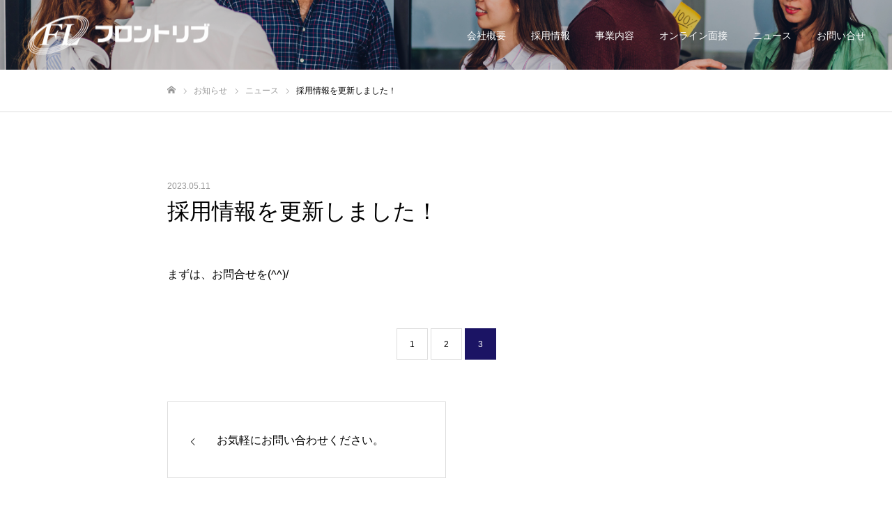

--- FILE ---
content_type: text/html; charset=UTF-8
request_url: https://frontlib.com/%E3%83%9B%E3%83%BC%E3%83%A0%E3%83%9A%E3%83%BC%E3%82%B8%E3%82%92%E9%96%8B%E8%A8%AD%E3%81%97%E3%81%BE%E3%81%97%E3%81%9F%EF%BC%81/3/
body_size: 46705
content:
<!DOCTYPE html>
<html class="pc" lang="ja">
<head prefix="og: http://ogp.me/ns# fb: http://ogp.me/ns/fb#">
<meta charset="UTF-8">
<!--[if IE]><meta http-equiv="X-UA-Compatible" content="IE=edge"><![endif]-->
<meta name="viewport" content="width=device-width">
<meta name="format-detection" content="telephone=no">
<title>採用情報を更新しました！ | フロントリブ有限会社 | ページ 3</title>
<meta name="description" content="大手スーパー食品工場でのお仕事を募集しています！社保完備の週５日勤務、空いた時間にダブルワーク、長期休暇の時だけ短期アルバイト、など自分に合った働き方が選択可能です♪まずは、お問合せを(^^)/...">
<link rel="pingback" href="https://frontlib.com/xmlrpc.php">
<link rel="shortcut icon" href="https://frontlib.com/wp-content/uploads/2021/12/favi.png">
<meta name='robots' content='max-image-preview:large' />
<meta property="og:type" content="article">
<meta property="og:url" content="https://frontlib.com/%E3%83%9B%E3%83%BC%E3%83%A0%E3%83%9A%E3%83%BC%E3%82%B8%E3%82%92%E9%96%8B%E8%A8%AD%E3%81%97%E3%81%BE%E3%81%97%E3%81%9F%EF%BC%81/3/">
<meta property="og:title" content="採用情報を更新しました！ &#8211; ページ 3 &#8211; フロントリブ有限会社">
<meta property="og:description" content="大手スーパー食品工場でのお仕事を募集しています！社保完備の週５日勤務、空いた時間にダブルワーク、長期休暇の時だけ短期アルバイト、など自分に合った働き方が選択可能です♪まずは、お問合せを(^^)/...">
<meta property="og:site_name" content="フロントリブ有限会社">
<meta property="og:image" content="https://frontlib.com/wp-content/uploads/2022/03/OIP.jpg">
<meta property="og:image:secure_url" content="https://frontlib.com/wp-content/uploads/2022/03/OIP.jpg"> 
<meta property="og:image:width" content="198"> 
<meta property="og:image:height" content="180">
<link rel="alternate" type="application/rss+xml" title="フロントリブ有限会社 &raquo; フィード" href="https://frontlib.com/feed/" />
<link rel="alternate" type="application/rss+xml" title="フロントリブ有限会社 &raquo; コメントフィード" href="https://frontlib.com/comments/feed/" />
<link rel="alternate" type="application/rss+xml" title="フロントリブ有限会社 &raquo; 採用情報を更新しました！ のコメントのフィード" href="https://frontlib.com/%e3%83%9b%e3%83%bc%e3%83%a0%e3%83%9a%e3%83%bc%e3%82%b8%e3%82%92%e9%96%8b%e8%a8%ad%e3%81%97%e3%81%be%e3%81%97%e3%81%9f%ef%bc%81/feed/" />
<link rel="alternate" title="oEmbed (JSON)" type="application/json+oembed" href="https://frontlib.com/wp-json/oembed/1.0/embed?url=https%3A%2F%2Ffrontlib.com%2F%25e3%2583%259b%25e3%2583%25bc%25e3%2583%25a0%25e3%2583%259a%25e3%2583%25bc%25e3%2582%25b8%25e3%2582%2592%25e9%2596%258b%25e8%25a8%25ad%25e3%2581%2597%25e3%2581%25be%25e3%2581%2597%25e3%2581%259f%25ef%25bc%2581%2F" />
<link rel="alternate" title="oEmbed (XML)" type="text/xml+oembed" href="https://frontlib.com/wp-json/oembed/1.0/embed?url=https%3A%2F%2Ffrontlib.com%2F%25e3%2583%259b%25e3%2583%25bc%25e3%2583%25a0%25e3%2583%259a%25e3%2583%25bc%25e3%2582%25b8%25e3%2582%2592%25e9%2596%258b%25e8%25a8%25ad%25e3%2581%2597%25e3%2581%25be%25e3%2581%2597%25e3%2581%259f%25ef%25bc%2581%2F&#038;format=xml" />
<style id='wp-img-auto-sizes-contain-inline-css' type='text/css'>
img:is([sizes=auto i],[sizes^="auto," i]){contain-intrinsic-size:3000px 1500px}
/*# sourceURL=wp-img-auto-sizes-contain-inline-css */
</style>
<link rel='stylesheet' id='style-css' href='https://frontlib.com/wp-content/themes/fake_tcd074/style.css?ver=1.9.1' type='text/css' media='all' />
<style id='wp-emoji-styles-inline-css' type='text/css'>

	img.wp-smiley, img.emoji {
		display: inline !important;
		border: none !important;
		box-shadow: none !important;
		height: 1em !important;
		width: 1em !important;
		margin: 0 0.07em !important;
		vertical-align: -0.1em !important;
		background: none !important;
		padding: 0 !important;
	}
/*# sourceURL=wp-emoji-styles-inline-css */
</style>
<style id='wp-block-library-inline-css' type='text/css'>
:root{--wp-block-synced-color:#7a00df;--wp-block-synced-color--rgb:122,0,223;--wp-bound-block-color:var(--wp-block-synced-color);--wp-editor-canvas-background:#ddd;--wp-admin-theme-color:#007cba;--wp-admin-theme-color--rgb:0,124,186;--wp-admin-theme-color-darker-10:#006ba1;--wp-admin-theme-color-darker-10--rgb:0,107,160.5;--wp-admin-theme-color-darker-20:#005a87;--wp-admin-theme-color-darker-20--rgb:0,90,135;--wp-admin-border-width-focus:2px}@media (min-resolution:192dpi){:root{--wp-admin-border-width-focus:1.5px}}.wp-element-button{cursor:pointer}:root .has-very-light-gray-background-color{background-color:#eee}:root .has-very-dark-gray-background-color{background-color:#313131}:root .has-very-light-gray-color{color:#eee}:root .has-very-dark-gray-color{color:#313131}:root .has-vivid-green-cyan-to-vivid-cyan-blue-gradient-background{background:linear-gradient(135deg,#00d084,#0693e3)}:root .has-purple-crush-gradient-background{background:linear-gradient(135deg,#34e2e4,#4721fb 50%,#ab1dfe)}:root .has-hazy-dawn-gradient-background{background:linear-gradient(135deg,#faaca8,#dad0ec)}:root .has-subdued-olive-gradient-background{background:linear-gradient(135deg,#fafae1,#67a671)}:root .has-atomic-cream-gradient-background{background:linear-gradient(135deg,#fdd79a,#004a59)}:root .has-nightshade-gradient-background{background:linear-gradient(135deg,#330968,#31cdcf)}:root .has-midnight-gradient-background{background:linear-gradient(135deg,#020381,#2874fc)}:root{--wp--preset--font-size--normal:16px;--wp--preset--font-size--huge:42px}.has-regular-font-size{font-size:1em}.has-larger-font-size{font-size:2.625em}.has-normal-font-size{font-size:var(--wp--preset--font-size--normal)}.has-huge-font-size{font-size:var(--wp--preset--font-size--huge)}.has-text-align-center{text-align:center}.has-text-align-left{text-align:left}.has-text-align-right{text-align:right}.has-fit-text{white-space:nowrap!important}#end-resizable-editor-section{display:none}.aligncenter{clear:both}.items-justified-left{justify-content:flex-start}.items-justified-center{justify-content:center}.items-justified-right{justify-content:flex-end}.items-justified-space-between{justify-content:space-between}.screen-reader-text{border:0;clip-path:inset(50%);height:1px;margin:-1px;overflow:hidden;padding:0;position:absolute;width:1px;word-wrap:normal!important}.screen-reader-text:focus{background-color:#ddd;clip-path:none;color:#444;display:block;font-size:1em;height:auto;left:5px;line-height:normal;padding:15px 23px 14px;text-decoration:none;top:5px;width:auto;z-index:100000}html :where(.has-border-color){border-style:solid}html :where([style*=border-top-color]){border-top-style:solid}html :where([style*=border-right-color]){border-right-style:solid}html :where([style*=border-bottom-color]){border-bottom-style:solid}html :where([style*=border-left-color]){border-left-style:solid}html :where([style*=border-width]){border-style:solid}html :where([style*=border-top-width]){border-top-style:solid}html :where([style*=border-right-width]){border-right-style:solid}html :where([style*=border-bottom-width]){border-bottom-style:solid}html :where([style*=border-left-width]){border-left-style:solid}html :where(img[class*=wp-image-]){height:auto;max-width:100%}:where(figure){margin:0 0 1em}html :where(.is-position-sticky){--wp-admin--admin-bar--position-offset:var(--wp-admin--admin-bar--height,0px)}@media screen and (max-width:600px){html :where(.is-position-sticky){--wp-admin--admin-bar--position-offset:0px}}

/*# sourceURL=wp-block-library-inline-css */
</style><style id='global-styles-inline-css' type='text/css'>
:root{--wp--preset--aspect-ratio--square: 1;--wp--preset--aspect-ratio--4-3: 4/3;--wp--preset--aspect-ratio--3-4: 3/4;--wp--preset--aspect-ratio--3-2: 3/2;--wp--preset--aspect-ratio--2-3: 2/3;--wp--preset--aspect-ratio--16-9: 16/9;--wp--preset--aspect-ratio--9-16: 9/16;--wp--preset--color--black: #000000;--wp--preset--color--cyan-bluish-gray: #abb8c3;--wp--preset--color--white: #ffffff;--wp--preset--color--pale-pink: #f78da7;--wp--preset--color--vivid-red: #cf2e2e;--wp--preset--color--luminous-vivid-orange: #ff6900;--wp--preset--color--luminous-vivid-amber: #fcb900;--wp--preset--color--light-green-cyan: #7bdcb5;--wp--preset--color--vivid-green-cyan: #00d084;--wp--preset--color--pale-cyan-blue: #8ed1fc;--wp--preset--color--vivid-cyan-blue: #0693e3;--wp--preset--color--vivid-purple: #9b51e0;--wp--preset--gradient--vivid-cyan-blue-to-vivid-purple: linear-gradient(135deg,rgb(6,147,227) 0%,rgb(155,81,224) 100%);--wp--preset--gradient--light-green-cyan-to-vivid-green-cyan: linear-gradient(135deg,rgb(122,220,180) 0%,rgb(0,208,130) 100%);--wp--preset--gradient--luminous-vivid-amber-to-luminous-vivid-orange: linear-gradient(135deg,rgb(252,185,0) 0%,rgb(255,105,0) 100%);--wp--preset--gradient--luminous-vivid-orange-to-vivid-red: linear-gradient(135deg,rgb(255,105,0) 0%,rgb(207,46,46) 100%);--wp--preset--gradient--very-light-gray-to-cyan-bluish-gray: linear-gradient(135deg,rgb(238,238,238) 0%,rgb(169,184,195) 100%);--wp--preset--gradient--cool-to-warm-spectrum: linear-gradient(135deg,rgb(74,234,220) 0%,rgb(151,120,209) 20%,rgb(207,42,186) 40%,rgb(238,44,130) 60%,rgb(251,105,98) 80%,rgb(254,248,76) 100%);--wp--preset--gradient--blush-light-purple: linear-gradient(135deg,rgb(255,206,236) 0%,rgb(152,150,240) 100%);--wp--preset--gradient--blush-bordeaux: linear-gradient(135deg,rgb(254,205,165) 0%,rgb(254,45,45) 50%,rgb(107,0,62) 100%);--wp--preset--gradient--luminous-dusk: linear-gradient(135deg,rgb(255,203,112) 0%,rgb(199,81,192) 50%,rgb(65,88,208) 100%);--wp--preset--gradient--pale-ocean: linear-gradient(135deg,rgb(255,245,203) 0%,rgb(182,227,212) 50%,rgb(51,167,181) 100%);--wp--preset--gradient--electric-grass: linear-gradient(135deg,rgb(202,248,128) 0%,rgb(113,206,126) 100%);--wp--preset--gradient--midnight: linear-gradient(135deg,rgb(2,3,129) 0%,rgb(40,116,252) 100%);--wp--preset--font-size--small: 13px;--wp--preset--font-size--medium: 20px;--wp--preset--font-size--large: 36px;--wp--preset--font-size--x-large: 42px;--wp--preset--spacing--20: 0.44rem;--wp--preset--spacing--30: 0.67rem;--wp--preset--spacing--40: 1rem;--wp--preset--spacing--50: 1.5rem;--wp--preset--spacing--60: 2.25rem;--wp--preset--spacing--70: 3.38rem;--wp--preset--spacing--80: 5.06rem;--wp--preset--shadow--natural: 6px 6px 9px rgba(0, 0, 0, 0.2);--wp--preset--shadow--deep: 12px 12px 50px rgba(0, 0, 0, 0.4);--wp--preset--shadow--sharp: 6px 6px 0px rgba(0, 0, 0, 0.2);--wp--preset--shadow--outlined: 6px 6px 0px -3px rgb(255, 255, 255), 6px 6px rgb(0, 0, 0);--wp--preset--shadow--crisp: 6px 6px 0px rgb(0, 0, 0);}:where(.is-layout-flex){gap: 0.5em;}:where(.is-layout-grid){gap: 0.5em;}body .is-layout-flex{display: flex;}.is-layout-flex{flex-wrap: wrap;align-items: center;}.is-layout-flex > :is(*, div){margin: 0;}body .is-layout-grid{display: grid;}.is-layout-grid > :is(*, div){margin: 0;}:where(.wp-block-columns.is-layout-flex){gap: 2em;}:where(.wp-block-columns.is-layout-grid){gap: 2em;}:where(.wp-block-post-template.is-layout-flex){gap: 1.25em;}:where(.wp-block-post-template.is-layout-grid){gap: 1.25em;}.has-black-color{color: var(--wp--preset--color--black) !important;}.has-cyan-bluish-gray-color{color: var(--wp--preset--color--cyan-bluish-gray) !important;}.has-white-color{color: var(--wp--preset--color--white) !important;}.has-pale-pink-color{color: var(--wp--preset--color--pale-pink) !important;}.has-vivid-red-color{color: var(--wp--preset--color--vivid-red) !important;}.has-luminous-vivid-orange-color{color: var(--wp--preset--color--luminous-vivid-orange) !important;}.has-luminous-vivid-amber-color{color: var(--wp--preset--color--luminous-vivid-amber) !important;}.has-light-green-cyan-color{color: var(--wp--preset--color--light-green-cyan) !important;}.has-vivid-green-cyan-color{color: var(--wp--preset--color--vivid-green-cyan) !important;}.has-pale-cyan-blue-color{color: var(--wp--preset--color--pale-cyan-blue) !important;}.has-vivid-cyan-blue-color{color: var(--wp--preset--color--vivid-cyan-blue) !important;}.has-vivid-purple-color{color: var(--wp--preset--color--vivid-purple) !important;}.has-black-background-color{background-color: var(--wp--preset--color--black) !important;}.has-cyan-bluish-gray-background-color{background-color: var(--wp--preset--color--cyan-bluish-gray) !important;}.has-white-background-color{background-color: var(--wp--preset--color--white) !important;}.has-pale-pink-background-color{background-color: var(--wp--preset--color--pale-pink) !important;}.has-vivid-red-background-color{background-color: var(--wp--preset--color--vivid-red) !important;}.has-luminous-vivid-orange-background-color{background-color: var(--wp--preset--color--luminous-vivid-orange) !important;}.has-luminous-vivid-amber-background-color{background-color: var(--wp--preset--color--luminous-vivid-amber) !important;}.has-light-green-cyan-background-color{background-color: var(--wp--preset--color--light-green-cyan) !important;}.has-vivid-green-cyan-background-color{background-color: var(--wp--preset--color--vivid-green-cyan) !important;}.has-pale-cyan-blue-background-color{background-color: var(--wp--preset--color--pale-cyan-blue) !important;}.has-vivid-cyan-blue-background-color{background-color: var(--wp--preset--color--vivid-cyan-blue) !important;}.has-vivid-purple-background-color{background-color: var(--wp--preset--color--vivid-purple) !important;}.has-black-border-color{border-color: var(--wp--preset--color--black) !important;}.has-cyan-bluish-gray-border-color{border-color: var(--wp--preset--color--cyan-bluish-gray) !important;}.has-white-border-color{border-color: var(--wp--preset--color--white) !important;}.has-pale-pink-border-color{border-color: var(--wp--preset--color--pale-pink) !important;}.has-vivid-red-border-color{border-color: var(--wp--preset--color--vivid-red) !important;}.has-luminous-vivid-orange-border-color{border-color: var(--wp--preset--color--luminous-vivid-orange) !important;}.has-luminous-vivid-amber-border-color{border-color: var(--wp--preset--color--luminous-vivid-amber) !important;}.has-light-green-cyan-border-color{border-color: var(--wp--preset--color--light-green-cyan) !important;}.has-vivid-green-cyan-border-color{border-color: var(--wp--preset--color--vivid-green-cyan) !important;}.has-pale-cyan-blue-border-color{border-color: var(--wp--preset--color--pale-cyan-blue) !important;}.has-vivid-cyan-blue-border-color{border-color: var(--wp--preset--color--vivid-cyan-blue) !important;}.has-vivid-purple-border-color{border-color: var(--wp--preset--color--vivid-purple) !important;}.has-vivid-cyan-blue-to-vivid-purple-gradient-background{background: var(--wp--preset--gradient--vivid-cyan-blue-to-vivid-purple) !important;}.has-light-green-cyan-to-vivid-green-cyan-gradient-background{background: var(--wp--preset--gradient--light-green-cyan-to-vivid-green-cyan) !important;}.has-luminous-vivid-amber-to-luminous-vivid-orange-gradient-background{background: var(--wp--preset--gradient--luminous-vivid-amber-to-luminous-vivid-orange) !important;}.has-luminous-vivid-orange-to-vivid-red-gradient-background{background: var(--wp--preset--gradient--luminous-vivid-orange-to-vivid-red) !important;}.has-very-light-gray-to-cyan-bluish-gray-gradient-background{background: var(--wp--preset--gradient--very-light-gray-to-cyan-bluish-gray) !important;}.has-cool-to-warm-spectrum-gradient-background{background: var(--wp--preset--gradient--cool-to-warm-spectrum) !important;}.has-blush-light-purple-gradient-background{background: var(--wp--preset--gradient--blush-light-purple) !important;}.has-blush-bordeaux-gradient-background{background: var(--wp--preset--gradient--blush-bordeaux) !important;}.has-luminous-dusk-gradient-background{background: var(--wp--preset--gradient--luminous-dusk) !important;}.has-pale-ocean-gradient-background{background: var(--wp--preset--gradient--pale-ocean) !important;}.has-electric-grass-gradient-background{background: var(--wp--preset--gradient--electric-grass) !important;}.has-midnight-gradient-background{background: var(--wp--preset--gradient--midnight) !important;}.has-small-font-size{font-size: var(--wp--preset--font-size--small) !important;}.has-medium-font-size{font-size: var(--wp--preset--font-size--medium) !important;}.has-large-font-size{font-size: var(--wp--preset--font-size--large) !important;}.has-x-large-font-size{font-size: var(--wp--preset--font-size--x-large) !important;}
/*# sourceURL=global-styles-inline-css */
</style>

<style id='classic-theme-styles-inline-css' type='text/css'>
/*! This file is auto-generated */
.wp-block-button__link{color:#fff;background-color:#32373c;border-radius:9999px;box-shadow:none;text-decoration:none;padding:calc(.667em + 2px) calc(1.333em + 2px);font-size:1.125em}.wp-block-file__button{background:#32373c;color:#fff;text-decoration:none}
/*# sourceURL=/wp-includes/css/classic-themes.min.css */
</style>
<link rel='stylesheet' id='contact-form-7-css' href='https://frontlib.com/wp-content/plugins/contact-form-7/includes/css/styles.css?ver=5.5.3' type='text/css' media='all' />
<script type="text/javascript" src="https://frontlib.com/wp-includes/js/jquery/jquery.min.js?ver=3.7.1" id="jquery-core-js"></script>
<script type="text/javascript" src="https://frontlib.com/wp-includes/js/jquery/jquery-migrate.min.js?ver=3.4.1" id="jquery-migrate-js"></script>
<link rel="https://api.w.org/" href="https://frontlib.com/wp-json/" /><link rel="alternate" title="JSON" type="application/json" href="https://frontlib.com/wp-json/wp/v2/posts/267" /><link rel="canonical" href="https://frontlib.com/%e3%83%9b%e3%83%bc%e3%83%a0%e3%83%9a%e3%83%bc%e3%82%b8%e3%82%92%e9%96%8b%e8%a8%ad%e3%81%97%e3%81%be%e3%81%97%e3%81%9f%ef%bc%81/3/" />
<link rel='shortlink' href='https://frontlib.com/?p=267' />

<link rel="stylesheet" href="https://frontlib.com/wp-content/themes/fake_tcd074/css/design-plus.css?ver=1.9.1">
<link rel="stylesheet" href="https://frontlib.com/wp-content/themes/fake_tcd074/css/sns-botton.css?ver=1.9.1">
<link rel="stylesheet" media="screen and (max-width:1050px)" href="https://frontlib.com/wp-content/themes/fake_tcd074/css/responsive.css?ver=1.9.1">
<link rel="stylesheet" media="screen and (max-width:1050px)" href="https://frontlib.com/wp-content/themes/fake_tcd074/css/footer-bar.css?ver=1.9.1">

<script src="https://frontlib.com/wp-content/themes/fake_tcd074/js/jquery.easing.1.4.js?ver=1.9.1"></script>
<script src="https://frontlib.com/wp-content/themes/fake_tcd074/js/jscript.js?ver=1.9.1"></script>
<script src="https://frontlib.com/wp-content/themes/fake_tcd074/js/comment.js?ver=1.9.1"></script>

<link rel="stylesheet" href="https://frontlib.com/wp-content/themes/fake_tcd074/js/simplebar.css?ver=1.9.1">
<script src="https://frontlib.com/wp-content/themes/fake_tcd074/js/simplebar.min.js?ver=1.9.1"></script>



<style type="text/css">

body, input, textarea { font-family: "Hiragino Sans", "ヒラギノ角ゴ ProN", "Hiragino Kaku Gothic ProN", "游ゴシック", YuGothic, "メイリオ", Meiryo, sans-serif; }

.rich_font, .p-vertical { font-family: "Hiragino Sans", "ヒラギノ角ゴ ProN", "Hiragino Kaku Gothic ProN", "游ゴシック", YuGothic, "メイリオ", Meiryo, sans-serif; font-weight:500; }

.rich_font_type1 { font-family: Arial, "Hiragino Kaku Gothic ProN", "ヒラギノ角ゴ ProN W3", "メイリオ", Meiryo, sans-serif; }
.rich_font_type2 { font-family: "Hiragino Sans", "ヒラギノ角ゴ ProN", "Hiragino Kaku Gothic ProN", "游ゴシック", YuGothic, "メイリオ", Meiryo, sans-serif; font-weight:500; }
.rich_font_type3 { font-family: "Times New Roman" , "游明朝" , "Yu Mincho" , "游明朝体" , "YuMincho" , "ヒラギノ明朝 Pro W3" , "Hiragino Mincho Pro" , "HiraMinProN-W3" , "HGS明朝E" , "ＭＳ Ｐ明朝" , "MS PMincho" , serif; font-weight:500; }

.post_content, #next_prev_post { font-family: "Hiragino Sans", "ヒラギノ角ゴ ProN", "Hiragino Kaku Gothic ProN", "游ゴシック", YuGothic, "メイリオ", Meiryo, sans-serif; }

#header, #header a, #menu_button:before { color:#ffffff; }
#header a:hover, #menu_button:hover:before { color:rgba(255,255,255,0.5); }
#header.active, .header_fix #header, .header_fix_mobile #header {
  color:#ffffff;
  background:rgba(230,230,230,1);
}
#header.active a, .header_fix #header a, .header_fix_mobile #header a, .header_fix_mobile #menu_button:before { color:#ffffff; }
#header.active a:hover, .header_fix #header a:hover, .header_fix_mobile #header a:hover, .header_fix_mobile #menu_button:hover:before { color:#ffffff; }
@media screen and (max-width:1050px) {
  #header {
    color:#ffffff;
    background:rgba(230,230,230,1);
  }
  #header a, #menu_button:before { color:#ffffff; }
  #header a:hover, #menu_button:hover:before { color:#ffffff; }
}

#global_menu > ul > li > a { color:#ffffff; }
#global_menu > ul > li > a:hover { color:rgba(255,255,255,0.5); }
#global_menu > ul > li a.active, #global_menu > ul > li.active_button > a { color:#ffffff; }
#global_menu ul ul a { color:#FFFFFF !important; background:#e6e6e6; }
#global_menu ul ul a:hover { background:#070135; }

#drawer_menu { background:#e6e6e6; }
#mobile_menu a { color:#000000; background:#e6e6e6; border-bottom:1px solid #e6e6e6; }
#mobile_menu li li a { background:#e6e6e6; }
#mobile_menu a:hover, #drawer_menu .close_button:hover, #mobile_menu .child_menu_button:hover { color:#000000; background:#e6e6e6; }

.megamenu_blog_list { background:#1b1464; }
.megamenu_blog_list_inner { border-color:rgba(255,255,255,0.3); }
.megamenu_blog_list .menu_area a, .megamenu_blog_list .menu_area a:hover, .megamenu_blog_list .menu_area li.active a, .megamenu_blog_list .post_list li .title { color:#ffffff !important; }
.megamenu_blog_list .menu_area a:hover, .megamenu_blog_list .menu_area li.active a, .megamenu_blog_list .post_list { background:#1b1464; }
.megamenu_blog_list .post_list li .overlay {
  background: -webkit-linear-gradient(top, transparent, rgba(0,0,0,0.2));
  background: linear-gradient(to bottom, transparent, rgba(0,0,0,0.2));
}
#footer_banner .item1 a { color:#ffffff !important; }
#footer_banner .item1 .title { font-size:24px; }
#footer_banner .item1 .desc { font-size:14px; }
@media screen and (max-width:650px) {
  #footer_banner .item1 .title { font-size:20px; }
  #footer_banner .item1 .desc { font-size:12px; }
}
#footer_banner .item2 a { color:#ffffff !important; }
#footer_banner .item2 .title { font-size:24px; }
#footer_banner .item2 .desc { font-size:14px; }
@media screen and (max-width:650px) {
  #footer_banner .item2 .title { font-size:20px; }
  #footer_banner .item2 .desc { font-size:12px; }
}
#footer_banner .item3 a { color:#ffffff !important; }
#footer_banner .item3 .title { font-size:24px; }
#footer_banner .item3 .desc { font-size:14px; }
@media screen and (max-width:650px) {
  #footer_banner .item3 .title { font-size:20px; }
  #footer_banner .item3 .desc { font-size:12px; }
}
#footer_banner .item4 a { color:#ffffff !important; }
#footer_banner .item4 .title { font-size:24px; }
#footer_banner .item4 .desc { font-size:14px; }
@media screen and (max-width:650px) {
  #footer_banner .item4 .title { font-size:20px; }
  #footer_banner .item4 .desc { font-size:12px; }
}
.work_list .item .title { font-size:16px; }
.work_list .category {
  font-size:14px; color:#ffffff;
  background: -webkit-linear-gradient(top, transparent, rgba(0,0,0,0.7));
  background: linear-gradient(to bottom, transparent, rgba(0,0,0,0.7));
}
@media screen and (max-width:650px) {
  .work_list .item .title { font-size:14px; }
  .work_list .category { font-size:12px; }
}
body.single .post_content { font-size:16px; }
#page_header_catch .catch { font-size:50px; color:#FFFFFF; }
#page_header_catch .desc { font-size:16px; color:#FFFFFF; }
#tab_button_list li span { font-size:14px; }
#archive_catch h2 { font-size:30px; }
#blog_list .title { font-size:26px; }
#blog_list .excerpt { font-size:16px; }
#blog_list a .title_area { color:#ffffff !important; }
#blog_list a:hover .title_area { color:#cccccc !important; }
#blog_list .category a, #single_category a { color:#FFFFFF; background:#4c4c4c; }
#blog_list .category a:hover, #single_category a:hover { color:#FFFFFF; background:#4c4c4c; }
#blog_list .overlay {
  background: -webkit-linear-gradient(top, transparent, rgba(0,0,0,0.5));
  background: linear-gradient(to bottom, transparent, rgba(0,0,0,0.5));
}
#post_title_area .title { font-size:32px; }
@media screen and (max-width:650px) {
  body.single .post_content { font-size:14px; }
  #page_header_catch .catch { font-size:30px; }
  #page_header_catch .desc { font-size:14px; }
  #tab_button_list li span { font-size:12px; }
  #archive_catch h2 { font-size:20px; }
  #blog_list .title { font-size:20px; }
  #blog_list .excerpt { font-size:13px; }
  #post_title_area .title { font-size:20px; }
  #related_post .headline { font-size:16px; }
}

.author_profile a.avatar img, .animate_image img, .animate_background .image {
  width:100%; height:auto;
  -webkit-transition: transform  0.75s ease;
  transition: transform  0.75s ease;
}
.author_profile a.avatar:hover img, .animate_image:hover img, .animate_background:hover .image {
  -webkit-transform: scale(1);
  transform: scale(1);
}




a { color:#000; }

#comment_headline, .tcd_category_list a:hover, .tcd_category_list .child_menu_button:hover, .side_headline, #faq_category li a:hover, #faq_category li.active a, #archive_service .bottom_area .sub_category li a:hover,
  #side_service_category_list a:hover, #side_service_category_list li.active > a, #side_faq_category_list a:hover, #side_faq_category_list li.active a, #side_staff_list a:hover, #side_staff_list li.active a, .cf_data_list li a:hover,
    #side_campaign_category_list a:hover, #side_campaign_category_list li.active a, #side_clinic_list a:hover, #side_clinic_list li.active a
{ color: #1b1464; }

#index_slider .search_button:hover input, #return_top a, #comment_tab li a:hover, #comment_tab li.active a, #comment_header #comment_closed p, #submit_comment:hover, #cancel_comment_reply a:hover, #p_readmore .button:hover,
  #wp-calendar td a:hover, #p_readmore .button, .page_navi span.current, .page_navi a:hover, #post_pagination p, #post_pagination a:hover, .c-pw__btn:hover
{ background-color: #1b1464; }

#guest_info input:focus, #comment_textarea textarea:focus, .c-pw__box-input:focus, .page_navi span.current, .page_navi a:hover, #post_pagination p, #post_pagination a:hover
{ border-color: #1b1464; }

#comment_tab li.active a:after, #comment_header #comment_closed p:after
{ border-color:#1b1464 transparent transparent transparent; }


#footer a:hover, .cardlink_title a:hover, #related_post .item a:hover, .comment a:hover, .comment_form_wrapper a:hover,
  #bread_crumb a:hover, #bread_crumb li.home a:hover:after, .author_profile a:hover, .author_profile .author_link li a:hover:before, #post_meta_bottom a:hover,
    #recent_news a.link:hover, #recent_news .link:hover:after, #recent_news li a:hover .title, #searchform .submit_button:hover:before, .styled_post_list1 a:hover .title_area, .styled_post_list1 a:hover .date, .p-dropdown__title:hover:after, .p-dropdown__list li a:hover
{ color: #e6e6e6; }
#post_pagination a:hover, #p_readmore .button:hover, #return_top a:hover
{ background-color: #e6e6e6; }
.post_content a, .custom-html-widget a { color: #000000; }
.post_content a:hover, .custom-html-widget a:hover { color:#333333; }
#site_wrap { display:none; }
#site_loader_overlay {
  background:#e6e6e6;
  opacity: 1;
  position: fixed;
  top: 0px;
  left: 0px;
  width: 100%;
  height: 100%;
  width: 100vw;
  height: 100vh;
  z-index: 99999;
}
#site_loader_logo {
  position:relative; width:100%; height:100%; opacity:0;
}
#site_loader_logo.active {
  -webkit-animation: opacityAnimation 1.0s ease forwards 1.0s;
  animation: opacityAnimation 1.0s ease forwards 1.0s;
}
#site_loader_logo_inner {
  position:absolute; text-align:center; width:100%;
  top:50%; -ms-transform: translateY(-50%); -webkit-transform: translateY(-50%); transform: translateY(-50%);
}
#site_loader_logo img.mobile { display:none; }
#site_loader_logo_inner p { margin-top:20px; line-height:2; }
@media screen and (max-width:750px) {
  #site_loader_logo.has_mobile_logo img.pc { display:none; }
  #site_loader_logo.has_mobile_logo img.mobile { display:inline; }
}
#site_loader_animation {
  width: 48px;
  height: 48px;
  font-size: 10px;
  text-indent: -9999em;
  position: fixed;
  top: 0;
  left: 0;
	right: 0;
	bottom: 0;
	margin: auto;
  border: 3px solid rgba(255,255,255,0.2);
  border-top-color: #ffffff;
  border-radius: 50%;
  -webkit-animation: loading-circle 1.1s infinite linear;
  animation: loading-circle 1.1s infinite linear;
}
@-webkit-keyframes loading-circle {
  0% { -webkit-transform: rotate(0deg); transform: rotate(0deg); }
  100% { -webkit-transform: rotate(360deg); transform: rotate(360deg); }
}
@media only screen and (max-width: 767px) {
	#site_loader_animation { width: 30px; height: 30px; }
}
@keyframes loading-circle {
  0% { -webkit-transform: rotate(0deg); transform: rotate(0deg); }
  100% { -webkit-transform: rotate(360deg); transform: rotate(360deg); }
}
#site_loader_logo_inner p { font-size:16px; color:#000000; }
@media screen and (max-width:750px) {
  #site_loader_logo_inner p { font-size:px; }
}

.top-section04__size {
width: 100%;
margin:0;
}

img:hover {
	opacity: 0.5 ;
}
</style>

</head>
<body id="body" class="wp-singular post-template-default single single-post postid-267 single-format-standard paged-3 single-paged-3 wp-theme-fake_tcd074 hide_desc_mobile">


<div id="container">

 <header id="header" class="animate_pc">

  <div id="header_logo">
   
<h2 class="logo">
 <a href="https://frontlib.com/" title="フロントリブ有限会社">
    <img class="pc_logo_image type1" src="https://frontlib.com/wp-content/uploads/2021/12/logo-520.png?1768983232" alt="フロントリブ有限会社" title="フロントリブ有限会社" width="261" height="57" />
  <img class="pc_logo_image type2" src="https://frontlib.com/wp-content/uploads/2021/12/logo-400.png?1768983232" alt="フロントリブ有限会社" title="フロントリブ有限会社" width="200" height="44" />
      <img class="mobile_logo_image" src="https://frontlib.com/wp-content/uploads/2021/12/logo-footer__400.png?1768983232" alt="フロントリブ有限会社" title="フロントリブ有限会社" width="200" height="43" />
   </a>
</h2>

             </div>

    <a href="#" id="menu_button"><span>メニュー</span></a>
  
    <nav id="global_menu">
   <ul id="menu-header" class="menu"><li id="menu-item-206" class="menu-item menu-item-type-post_type menu-item-object-page menu-item-206"><a href="https://frontlib.com/profile/">会社概要</a></li>
<li id="menu-item-116" class="menu-item menu-item-type-post_type menu-item-object-page menu-item-116"><a href="https://frontlib.com/work/">採用情報</a></li>
<li id="menu-item-195" class="menu-item menu-item-type-post_type menu-item-object-page menu-item-195"><a href="https://frontlib.com/business/">事業内容</a></li>
<li id="menu-item-194" class="menu-item menu-item-type-post_type menu-item-object-page menu-item-194"><a href="https://frontlib.com/online-meeting/">オンライン面接</a></li>
<li id="menu-item-205" class="menu-item menu-item-type-post_type menu-item-object-page current_page_parent menu-item-205"><a href="https://frontlib.com/news/">ニュース</a></li>
<li id="menu-item-170" class="menu-item menu-item-type-post_type menu-item-object-page menu-item-170"><a href="https://frontlib.com/contact/">お問い合せ</a></li>
</ul>  </nav>
  
  
 </header>

 

<div id="page_header" class="small" style="background:#000000;">
 <div class="overlay" style="background:rgba(0,0,0,0.2);"></div> <div class="bg_image" data-parallax-image="https://frontlib.com/wp-content/uploads/2021/12/news-top.jpg" data-parallax-mobile-image="" data-parallax-speed="0"></div></div>

<div id="bread_crumb">

<ul class="clearfix" itemscope itemtype="http://schema.org/BreadcrumbList">
 <li itemprop="itemListElement" itemscope itemtype="http://schema.org/ListItem" class="home"><a itemprop="item" href="https://frontlib.com/"><span itemprop="name">ホーム</span></a><meta itemprop="position" content="1"></li>
 <li itemprop="itemListElement" itemscope itemtype="http://schema.org/ListItem"><a itemprop="item" href="https://frontlib.com/news/"><span itemprop="name">お知らせ</span></a><meta itemprop="position" content="2"></li>
  <li class="category" itemprop="itemListElement" itemscope itemtype="http://schema.org/ListItem">
    <a itemprop="item" href="https://frontlib.com/category/news/"><span itemprop="name">ニュース</span></a>
    <meta itemprop="position" content="3">
 </li>
  <li class="last" itemprop="itemListElement" itemscope itemtype="http://schema.org/ListItem"><span itemprop="name">採用情報を更新しました！</span><meta itemprop="position" content="4"></li>
</ul>

</div>

<div id="main_contents" class="clearfix">

 
 <article id="article">

  <div id="post_title_area">
    <ul class="meta_top">
          <li class="date"><time class="entry-date published" datetime="2024-06-04T15:57:15+09:00">2023.05.11</time></li>
                </ul>
   <h1 class="title rich_font entry-title">採用情報を更新しました！</h1>
  </div>

  
    <div class="post_content clearfix">
   <p>まずは、お問合せを(^^)/</p>
<div id="post_pagination" class="clearfix"> <a href="https://frontlib.com/%e3%83%9b%e3%83%bc%e3%83%a0%e3%83%9a%e3%83%bc%e3%82%b8%e3%82%92%e9%96%8b%e8%a8%ad%e3%81%97%e3%81%be%e3%81%97%e3%81%9f%ef%bc%81/" class="post-page-numbers">1</a> <a href="https://frontlib.com/%e3%83%9b%e3%83%bc%e3%83%a0%e3%83%9a%e3%83%bc%e3%82%b8%e3%82%92%e9%96%8b%e8%a8%ad%e3%81%97%e3%81%be%e3%81%97%e3%81%9f%ef%bc%81/2/" class="post-page-numbers">2</a> <p class="current-post-page">3</p></div>  </div>

  
  
  
    <div id="next_prev_post" class="clearfix">
   <div class="item prev_post clearfix">
 <a href="https://frontlib.com/%e3%81%8a%e6%b0%97%e8%bb%bd%e3%81%ab%e3%81%8a%e5%95%8f%e3%81%84%e5%90%88%e3%82%8f%e3%81%9b%e3%81%8f%e3%81%a0%e3%81%95%e3%81%84%e3%80%82/">
  <div class="title_area">
   <span class="title">お気軽にお問い合わせください。</span>
   <span class="nav">前の記事</span>
  </div>
 </a>
</div>
  </div>
  
 </article><!-- END #article -->

 
 
 
 
 
 
</div><!-- END #main_contents -->



 <footer id="footer">

  <div id="footer_inner">

      <div id="footer_banner" class="clearfix">
        <div class="item item1">
          <a class="link animate_background" href="http://www.biwacre.com/">
           <div class="caption">
                    </div>
            <div class="image" style="background:url(https://frontlib.com/wp-content/uploads/2022/02/footer-bnr__biwakocreate.jpg) no-repeat center center; background-size:cover;"></div>
     </a>
    </div>
        <div class="item item2">
          <a class="link animate_background" href="https://www.e-heart.co.jp/">
           <div class="caption">
                    </div>
            <div class="image" style="background:url(https://frontlib.com/wp-content/uploads/2022/02/ehert.jpg) no-repeat center center; background-size:cover;"></div>
     </a>
    </div>
        <div class="item item3">
          <a class="link animate_background" href="http://b21.or.jp/">
           <div class="caption">
                    </div>
            <div class="image" style="background:url(https://frontlib.com/wp-content/uploads/2021/12/footer-bnr03.jpg) no-repeat center center; background-size:cover;"></div>
     </a>
    </div>
        <div class="item item4">
          <a class="link animate_background" href="https://hanako-bq.com/">
           <div class="caption">
                    </div>
            <div class="image" style="background:url(https://frontlib.com/wp-content/uploads/2021/12/footer-bnr04.jpg) no-repeat center center; background-size:cover;"></div>
     </a>
    </div>
       </div><!-- END #footer_banner -->
   
      <div id="footer_logo">
    
<h3 class="logo">
 <a href="https://frontlib.com/" title="フロントリブ有限会社">
    <img class="pc_logo_image" src="https://frontlib.com/wp-content/uploads/2021/12/logo-footer__550.png?1768983232" alt="フロントリブ有限会社" title="フロントリブ有限会社" width="275" height="59" />
      <img class="mobile_logo_image" src="https://frontlib.com/wp-content/uploads/2021/12/logo-footer__400.png?1768983232" alt="フロントリブ有限会社" title="フロントリブ有限会社" width="200" height="43" />
   </a>
</h3>

   </div>
   
      <div id="footer_information">
    <p>〒522-0042 滋賀県彦根市戸賀町256－1 北川ビル2階<br />
TEL.0749-21-3066</p>
   </div>
   
         <ul id="footer_social_link" class="clearfix">
    <li class="facebook"><a href="https://www.facebook.com/hiroshi.kitagawa.90" rel="nofollow" target="_blank" title="Facebook"><span>Facebook</span></a></li>                           </ul>
   
  </div><!-- END #footer_inner -->

      <div id="footer_menu" class="footer_menu">
   <ul id="menu-footer" class="menu"><li id="menu-item-203" class="menu-item menu-item-type-post_type menu-item-object-page menu-item-203"><a href="https://frontlib.com/profile/">会社概要</a></li>
<li id="menu-item-115" class="menu-item menu-item-type-post_type menu-item-object-page menu-item-115"><a href="https://frontlib.com/work/">採用情報</a></li>
<li id="menu-item-191" class="menu-item menu-item-type-post_type menu-item-object-page menu-item-191"><a href="https://frontlib.com/business/">事業内容</a></li>
<li id="menu-item-190" class="menu-item menu-item-type-post_type menu-item-object-page menu-item-190"><a href="https://frontlib.com/online-meeting/">オンライン面接</a></li>
<li id="menu-item-257" class="menu-item menu-item-type-custom menu-item-object-custom menu-item-257"><a href="http://www.biwacre.com/training/">スタッフ研修</a></li>
<li id="menu-item-189" class="menu-item menu-item-type-post_type menu-item-object-page menu-item-189"><a href="https://frontlib.com/information/">派遣事業に関する公開情報</a></li>
<li id="menu-item-204" class="menu-item menu-item-type-post_type menu-item-object-page current_page_parent menu-item-204"><a href="https://frontlib.com/news/">ニュース</a></li>
<li id="menu-item-171" class="menu-item menu-item-type-post_type menu-item-object-page menu-item-171"><a href="https://frontlib.com/contact/">お問い合せ</a></li>
<li id="menu-item-172" class="menu-item menu-item-type-post_type menu-item-object-page menu-item-172"><a href="https://frontlib.com/privacy/">個人情報保護</a></li>
</ul>  </div>
  
  <div id="return_top">
   <a href="#body"><span>PAGE TOP</span></a>
  </div>

  <p id="copyright" style="background:#43b2e1; color:#FFFFFF;">Copyright © 2021 FRONT LIB. All Rights Reserved</p>

 </footer><!-- END #footer_bottom -->

 
</div><!-- #container -->

<div id="drawer_menu">
  <nav>
  <ul id="mobile_menu" class="menu"><li class="menu-item menu-item-type-post_type menu-item-object-page menu-item-206"><a href="https://frontlib.com/profile/">会社概要</a></li>
<li class="menu-item menu-item-type-post_type menu-item-object-page menu-item-116"><a href="https://frontlib.com/work/">採用情報</a></li>
<li class="menu-item menu-item-type-post_type menu-item-object-page menu-item-195"><a href="https://frontlib.com/business/">事業内容</a></li>
<li class="menu-item menu-item-type-post_type menu-item-object-page menu-item-194"><a href="https://frontlib.com/online-meeting/">オンライン面接</a></li>
<li class="menu-item menu-item-type-post_type menu-item-object-page current_page_parent menu-item-205"><a href="https://frontlib.com/news/">ニュース</a></li>
<li class="menu-item menu-item-type-post_type menu-item-object-page menu-item-170"><a href="https://frontlib.com/contact/">お問い合せ</a></li>
</ul> </nav>
  <div id="mobile_banner">
   </div><!-- END #header_mobile_banner -->
</div>

<script>
jQuery(document).ready(function($){

    $('#tab_button_list').addClass('animate');

  var mqls = [
    window.matchMedia("(min-width: 1051px)"),
    window.matchMedia("(max-width: 651px)")
  ]
  function mediaqueryresponse(mql){
    if (mqls[0].matches){ // over 1051px
      if( $(body).hasClass('header_fix') ) {
        $('.animate_pc').each(function(){
          $(this).addClass('animate');
        });
      } else {
        $('.animate_pc').each(function(i){
          $(this).delay(i * 900).queue(function(next) {
            $(this).addClass('animate');
            next();
          });
        });
      }
          }
    if (mqls[1].matches){ // under 651px
      $('.animate_mobile').each(function(i){
        $(this).delay(i * 900).queue(function(next) {
          $(this).addClass('animate2');
          next();
        });
      });
          }
    if (!mqls[0].matches && !mqls[1].matches){ // between 652 ~ 1050
      $('.animate_pc').not('#header').each(function(i){
        $(this).delay(i * 900).queue(function(next) {
          $(this).addClass('animate');
          next();
        });
      });
          }
  }
  for (var i=0; i<mqls.length; i++){
    mediaqueryresponse(mqls[i])
    mqls[i].addListener(mediaqueryresponse)
  }


  
  
});
</script>


<script type="speculationrules">
{"prefetch":[{"source":"document","where":{"and":[{"href_matches":"/*"},{"not":{"href_matches":["/wp-*.php","/wp-admin/*","/wp-content/uploads/*","/wp-content/*","/wp-content/plugins/*","/wp-content/themes/fake_tcd074/*","/*\\?(.+)"]}},{"not":{"selector_matches":"a[rel~=\"nofollow\"]"}},{"not":{"selector_matches":".no-prefetch, .no-prefetch a"}}]},"eagerness":"conservative"}]}
</script>
<script type="text/javascript" src="https://frontlib.com/wp-includes/js/comment-reply.min.js?ver=caa42dbeda3e2bdefb08ac6639274f47" id="comment-reply-js" async="async" data-wp-strategy="async" fetchpriority="low"></script>
<script type="text/javascript" src="https://frontlib.com/wp-includes/js/dist/vendor/wp-polyfill.min.js?ver=3.15.0" id="wp-polyfill-js"></script>
<script type="text/javascript" id="contact-form-7-js-extra">
/* <![CDATA[ */
var wpcf7 = {"api":{"root":"https://frontlib.com/wp-json/","namespace":"contact-form-7/v1"}};
//# sourceURL=contact-form-7-js-extra
/* ]]> */
</script>
<script type="text/javascript" src="https://frontlib.com/wp-content/plugins/contact-form-7/includes/js/index.js?ver=5.5.3" id="contact-form-7-js"></script>
<script id="wp-emoji-settings" type="application/json">
{"baseUrl":"https://s.w.org/images/core/emoji/17.0.2/72x72/","ext":".png","svgUrl":"https://s.w.org/images/core/emoji/17.0.2/svg/","svgExt":".svg","source":{"concatemoji":"https://frontlib.com/wp-includes/js/wp-emoji-release.min.js?ver=caa42dbeda3e2bdefb08ac6639274f47"}}
</script>
<script type="module">
/* <![CDATA[ */
/*! This file is auto-generated */
const a=JSON.parse(document.getElementById("wp-emoji-settings").textContent),o=(window._wpemojiSettings=a,"wpEmojiSettingsSupports"),s=["flag","emoji"];function i(e){try{var t={supportTests:e,timestamp:(new Date).valueOf()};sessionStorage.setItem(o,JSON.stringify(t))}catch(e){}}function c(e,t,n){e.clearRect(0,0,e.canvas.width,e.canvas.height),e.fillText(t,0,0);t=new Uint32Array(e.getImageData(0,0,e.canvas.width,e.canvas.height).data);e.clearRect(0,0,e.canvas.width,e.canvas.height),e.fillText(n,0,0);const a=new Uint32Array(e.getImageData(0,0,e.canvas.width,e.canvas.height).data);return t.every((e,t)=>e===a[t])}function p(e,t){e.clearRect(0,0,e.canvas.width,e.canvas.height),e.fillText(t,0,0);var n=e.getImageData(16,16,1,1);for(let e=0;e<n.data.length;e++)if(0!==n.data[e])return!1;return!0}function u(e,t,n,a){switch(t){case"flag":return n(e,"\ud83c\udff3\ufe0f\u200d\u26a7\ufe0f","\ud83c\udff3\ufe0f\u200b\u26a7\ufe0f")?!1:!n(e,"\ud83c\udde8\ud83c\uddf6","\ud83c\udde8\u200b\ud83c\uddf6")&&!n(e,"\ud83c\udff4\udb40\udc67\udb40\udc62\udb40\udc65\udb40\udc6e\udb40\udc67\udb40\udc7f","\ud83c\udff4\u200b\udb40\udc67\u200b\udb40\udc62\u200b\udb40\udc65\u200b\udb40\udc6e\u200b\udb40\udc67\u200b\udb40\udc7f");case"emoji":return!a(e,"\ud83e\u1fac8")}return!1}function f(e,t,n,a){let r;const o=(r="undefined"!=typeof WorkerGlobalScope&&self instanceof WorkerGlobalScope?new OffscreenCanvas(300,150):document.createElement("canvas")).getContext("2d",{willReadFrequently:!0}),s=(o.textBaseline="top",o.font="600 32px Arial",{});return e.forEach(e=>{s[e]=t(o,e,n,a)}),s}function r(e){var t=document.createElement("script");t.src=e,t.defer=!0,document.head.appendChild(t)}a.supports={everything:!0,everythingExceptFlag:!0},new Promise(t=>{let n=function(){try{var e=JSON.parse(sessionStorage.getItem(o));if("object"==typeof e&&"number"==typeof e.timestamp&&(new Date).valueOf()<e.timestamp+604800&&"object"==typeof e.supportTests)return e.supportTests}catch(e){}return null}();if(!n){if("undefined"!=typeof Worker&&"undefined"!=typeof OffscreenCanvas&&"undefined"!=typeof URL&&URL.createObjectURL&&"undefined"!=typeof Blob)try{var e="postMessage("+f.toString()+"("+[JSON.stringify(s),u.toString(),c.toString(),p.toString()].join(",")+"));",a=new Blob([e],{type:"text/javascript"});const r=new Worker(URL.createObjectURL(a),{name:"wpTestEmojiSupports"});return void(r.onmessage=e=>{i(n=e.data),r.terminate(),t(n)})}catch(e){}i(n=f(s,u,c,p))}t(n)}).then(e=>{for(const n in e)a.supports[n]=e[n],a.supports.everything=a.supports.everything&&a.supports[n],"flag"!==n&&(a.supports.everythingExceptFlag=a.supports.everythingExceptFlag&&a.supports[n]);var t;a.supports.everythingExceptFlag=a.supports.everythingExceptFlag&&!a.supports.flag,a.supports.everything||((t=a.source||{}).concatemoji?r(t.concatemoji):t.wpemoji&&t.twemoji&&(r(t.twemoji),r(t.wpemoji)))});
//# sourceURL=https://frontlib.com/wp-includes/js/wp-emoji-loader.min.js
/* ]]> */
</script>
<script src="https://frontlib.com/wp-content/themes/fake_tcd074/js/parallax.js?ver=1.9.1"></script>
</body>
</html>